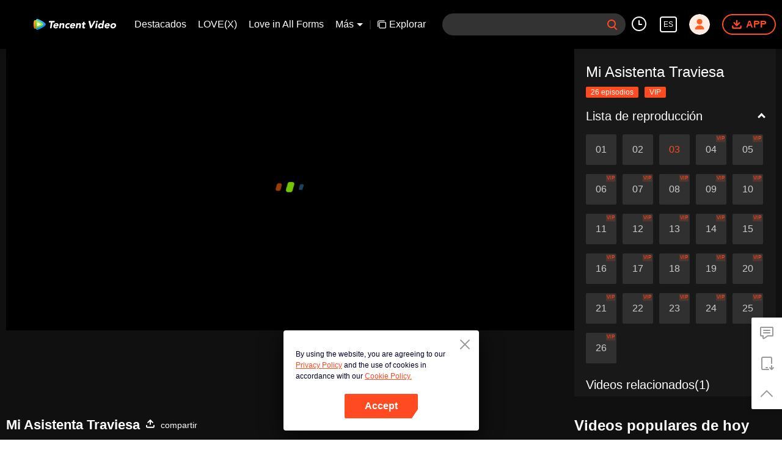

--- FILE ---
content_type: text/plain
request_url: https://otheve.beacon.qq.com/analytics/v2_upload?appkey=0WEB08V45S4VMCK7
body_size: -44
content:
{"result": 200, "srcGatewayIp": "13.58.222.164", "serverTime": "1768992122109", "msg": "success"}

--- FILE ---
content_type: text/plain
request_url: https://otheve.beacon.qq.com/analytics/v2_upload?appkey=0WEB0QEJW44KW5A5
body_size: -44
content:
{"result": 200, "srcGatewayIp": "13.58.222.164", "serverTime": "1768992146849", "msg": "success"}

--- FILE ---
content_type: text/plain
request_url: https://svibeacon.onezapp.com/analytics/v2_upload?appkey=0WEB0NVZHO4NLDPH
body_size: 97
content:
{"result": 200, "srcGatewayIp": "13.58.222.164", "serverTime": "1768992131369", "msg": "success"}

--- FILE ---
content_type: application/javascript; charset=utf-8
request_url: https://play.wetv.vip/getvinfo?charge=0&otype=json&defnpayver=0&spau=1&spaudio=1&spwm=1&sphls=1&host=wetv.vip&refer=wetv.vip&ehost=https%3A%2F%2Fwetv.vip%2Fes%2Fplay%2F02nvyaqt989nw6k-Mi%2520Asistenta%2520Traviesa%2Fn0043zkxfqx-EP3%253A%2520Mi%2520Asistenta%2520Traviesa&sphttps=1&encryptVer=9.2&cKey=DvJMi6rQZBS1P81Orq2-LnCjnt9oGcr0cPTQtGBUzEul_f4uOmcjTHhOR8G277I5PhlYzhJO3mrzCp7VHCeQghpn7L-B5s2BkbvjYjXFrHfRZa7fn53I9p7MwbZi_ZPDgl-MoZYI4bAlFjOj-NmZhE-NjjawCzIHH6ORd8JBnDgsk_VKYDnwTGrhuLoxaemxuyx9-KN7KuuWUYWksGXkUJYnQqXKgvocvCDoQBrB3Ba0lGPW87uDrDf-qwrUrBzPgJXDSrHctNdn6Xeur_Zx7fx_nXrBOxSwx9Dl5Rp0S-VFK8nSz4z05Mma37v6_IsdOZw3kLM185zkM5y9kdohlahO1oq7JecDPuC0JbgW1om4tUcSYW4ji_sATTRNgVF6W-Z3aKdHfbo70YMs9OYogpb4DqOc6Zu_4gKegtF3h91d2sCdAkqQ0vLz53ystKFEJLzp9yKdeZ9URQo5qWjLnEEbpfiIslxGHYe9GI76Y9bpb6Thys25BNl-TTrQHCsDJXgjuBzhSQbynqK6Cp52ARxp9bM&clip=4&guid=96e04d79dbe6988bc9c36bb2be181a9a&flowid=5468b35a1f6771d1ff73ce8a571da772&platform=4830201&sdtfrom=1002&appVer=2.8.40&unid=&auth_from=&auth_ext=&vid=n0043zkxfqx&defn=&fhdswitch=0&dtype=3&spsrt=2&tm=1768992134&lang_code=14&logintoken=&qimei=&spcaptiontype=1&cmd=2&country_code=153560&cid=02nvyaqt989nw6k&drm=0&multidrm=0&callback=getinfo_callback_499295
body_size: -143
content:
getinfo_callback_499295({"dltype":3,"em":0,"exem":0,"fl":{"cnt":5,"fi":[{"sl":0,"id":323017,"name":"ld","lmt":0,"sb":0,"cname":"144P","br":0,"profile":4,"drm":0,"type":0,"video":21,"audio":1,"fs":3906440,"super":0,"hdr10enh":0,"sname":"ld","resolution":"144P","recommend":0,"vfps":0,"tvmsr_v2":0,"tvmsr_reason_code":4,"tvmsrlmt":0},{"sl":0,"id":323011,"name":"sd","lmt":0,"sb":0,"cname":"360P","br":0,"profile":4,"drm":0,"type":0,"video":21,"audio":1,"fs":8209574,"super":0,"hdr10enh":0,"sname":"sd","resolution":"360P","recommend":0,"vfps":0,"tvmsr_v2":0,"tvmsr_reason_code":4,"tvmsrlmt":0},{"sl":1,"id":323012,"name":"hd","lmt":0,"sb":0,"cname":"480P","br":74,"profile":4,"drm":0,"type":0,"video":21,"audio":1,"fs":17867115,"super":0,"hdr10enh":0,"sname":"hd","resolution":"480P","recommend":0,"vfps":0,"tvmsr_v2":1,"tvmsr_reason_code":0,"tvmsrlmt":0},{"sl":0,"id":323013,"name":"shd","lmt":0,"sb":0,"cname":"720P","br":0,"profile":4,"drm":0,"type":0,"video":21,"audio":1,"fs":28867201,"super":0,"hdr10enh":0,"sname":"shd","resolution":"720P","recommend":0,"vfps":0,"tvmsr_v2":1,"tvmsr_reason_code":0,"tvmsrlmt":1},{"sl":0,"id":323014,"name":"fhd","lmt":1,"sb":0,"cname":"1080P","br":0,"profile":4,"drm":0,"type":0,"video":21,"audio":1,"fs":48704110,"super":0,"hdr10enh":0,"sname":"fhd","resolution":"1080P","recommend":0,"vfps":0,"tvmsr_v2":0,"tvmsr_reason_code":4,"tvmsrlmt":0}],"strategyparam":{"maxbitrate":0,"bandwidthlevel":0}},"fp2p":1,"hs":0,"ls":0,"ip":"13.58.222.164","preview":231,"s":"o","sfl":{"cnt":10,"fi":[{"id":53716,"name":"Español","url":"https://cffaws.wetvinfo.com/svp_50125/[base64]/gzc_1000117_0b53cmaboaaaiuaehpg7v5rm2e6dc4pqaesa.f45716.vtt.m3u8?ver=4","keyid":"n0043zkxfqx.53716","filename":"gzc_1000117_0b53cmaboaaaiuaehpg7v5rm2e6dc4pqaesa.f45716.vtt","urlList":{"ui":[{"url":"https://cffaws.wetvinfo.com/svp_50125/[base64]/gzc_1000117_0b53cmaboaaaiuaehpg7v5rm2e6dc4pqaesa.f45716.vtt.m3u8?ver=4"},{"url":"http://subtitle.wetvinfo.com/svp_50125/qZjS3TUpRGcvOkQ5TIZYhg2ZhNdnsR4iBGg2PBLQBg_CtIuEAvcCcxA0mIQwLQWtRY98OKpW3WGPyoPq6q6FGjzO4S40Lo47_xLyNAMXu20yn2pKpyfcU1R58NvXA-0CbB1tb6P49f86bovYTG1JWj9-zeptP9gE/gzc_1000117_0b53cmaboaaaiuaehpg7v5rm2e6dc4pqaesa.f45716.vtt.m3u8?ver=4"},{"url":"http://subtitle.tc.qq.com/svp_50125/qZjS3TUpRGcvOkQ5TIZYhg2ZhNdnsR4iBGg2PBLQBg_CtIuEAvcCcxA0mIQwLQWtRY98OKpW3WGPyoPq6q6FGjzO4S40Lo47_xLyNAMXu20yn2pKpyfcU1R58NvXA-0CbB1tb6P49f86bovYTG1JWj9-zeptP9gE/gzc_1000117_0b53cmaboaaaiuaehpg7v5rm2e6dc4pqaesa.f45716.vtt.m3u8?ver=4"}]},"lang":"ES","captionTopHPercent":83,"captionBottomHPercent":94,"selected":1,"langId":160,"fs":6044,"captionType":3,"subtitleScene":0},{"id":53103,"name":"Inglés","url":"https://cffaws.wetvinfo.com/svp_50125/[base64]/gzc_1000117_0b53cmaboaaaiuaehpg7v5rm2e6dc4pqaesa.f534103.vtt.m3u8?ver=4","keyid":"n0043zkxfqx.53103","filename":"gzc_1000117_0b53cmaboaaaiuaehpg7v5rm2e6dc4pqaesa.f534103.vtt","urlList":{"ui":[{"url":"https://cffaws.wetvinfo.com/svp_50125/[base64]/gzc_1000117_0b53cmaboaaaiuaehpg7v5rm2e6dc4pqaesa.f534103.vtt.m3u8?ver=4"},{"url":"http://subtitle.wetvinfo.com/svp_50125/9rjO8JuhtsDmTM6je_O2XOgpj3RzpjXuDpJYj3Y-JOSEjv1G6fX6NL0CAdjSjQ0iqkY7Lokv37w93JHsuUxrMd_Emc_hLG0x0426RCM6XYmgFyVADHbBMymMW3QFjozw2x9S6WR6raGOSlzKaS3_VvWyTXqChoNw/gzc_1000117_0b53cmaboaaaiuaehpg7v5rm2e6dc4pqaesa.f534103.vtt.m3u8?ver=4"},{"url":"http://subtitle.tc.qq.com/svp_50125/9rjO8JuhtsDmTM6je_O2XOgpj3RzpjXuDpJYj3Y-JOSEjv1G6fX6NL0CAdjSjQ0iqkY7Lokv37w93JHsuUxrMd_Emc_hLG0x0426RCM6XYmgFyVADHbBMymMW3QFjozw2x9S6WR6raGOSlzKaS3_VvWyTXqChoNw/gzc_1000117_0b53cmaboaaaiuaehpg7v5rm2e6dc4pqaesa.f534103.vtt.m3u8?ver=4"}]},"lang":"EN","captionTopHPercent":83,"captionBottomHPercent":94,"langId":30,"fs":5117,"captionType":3,"subtitleScene":0},{"id":53106,"name":"Tailandés","url":"https://cffaws.wetvinfo.com/svp_50125/[base64]/gzc_1000117_0b53cmaboaaaiuaehpg7v5rm2e6dc4pqaesa.f169106.vtt.m3u8?ver=4","keyid":"n0043zkxfqx.53106","filename":"gzc_1000117_0b53cmaboaaaiuaehpg7v5rm2e6dc4pqaesa.f169106.vtt","urlList":{"ui":[{"url":"https://cffaws.wetvinfo.com/svp_50125/[base64]/gzc_1000117_0b53cmaboaaaiuaehpg7v5rm2e6dc4pqaesa.f169106.vtt.m3u8?ver=4"},{"url":"http://subtitle.wetvinfo.com/svp_50125/JyBpuzqXiOitBVL-gv0O8cM9SVndkiAAPQcq8P5X5lMM40CpU1ZfF8zK4SX-9Otadfb5sr7B2xJHFnRIVURsLVUMQY-9-P_LBW4HWL9n3vlbw-_LFzKT6QXBlnsaYtwE9ez-2ABPRszp9NvEc9QPI3utJ4jheKOk/gzc_1000117_0b53cmaboaaaiuaehpg7v5rm2e6dc4pqaesa.f169106.vtt.m3u8?ver=4"},{"url":"http://subtitle.tc.qq.com/svp_50125/JyBpuzqXiOitBVL-gv0O8cM9SVndkiAAPQcq8P5X5lMM40CpU1ZfF8zK4SX-9Otadfb5sr7B2xJHFnRIVURsLVUMQY-9-P_LBW4HWL9n3vlbw-_LFzKT6QXBlnsaYtwE9ez-2ABPRszp9NvEc9QPI3utJ4jheKOk/gzc_1000117_0b53cmaboaaaiuaehpg7v5rm2e6dc4pqaesa.f169106.vtt.m3u8?ver=4"}]},"lang":"TH","captionTopHPercent":83,"captionBottomHPercent":94,"langId":60,"fs":9354,"captionType":3,"subtitleScene":0},{"id":53107,"name":"Vietnamita","url":"https://cffaws.wetvinfo.com/svp_50125/[base64]/gzc_1000117_0b53cmaboaaaiuaehpg7v5rm2e6dc4pqaesa.f157107.vtt.m3u8?ver=4","keyid":"n0043zkxfqx.53107","filename":"gzc_1000117_0b53cmaboaaaiuaehpg7v5rm2e6dc4pqaesa.f157107.vtt","urlList":{"ui":[{"url":"https://cffaws.wetvinfo.com/svp_50125/[base64]/gzc_1000117_0b53cmaboaaaiuaehpg7v5rm2e6dc4pqaesa.f157107.vtt.m3u8?ver=4"},{"url":"http://subtitle.wetvinfo.com/svp_50125/ov3AdB6Dp_QGvgsPAunnL9tewh_d_BZYi9rNESJS6Z9Nyvnt8s1tWpxC-vUktQkA34HtjrgZ2_O_HzVz5FsSbR4LTP3Xhaxcb1Wn14MLSRTGK8Z9tdH-AE-tCCzKwxhm5aqV9h6Qnw6gzLxi4OYmozx7G3D6pAzf/gzc_1000117_0b53cmaboaaaiuaehpg7v5rm2e6dc4pqaesa.f157107.vtt.m3u8?ver=4"},{"url":"http://subtitle.tc.qq.com/svp_50125/ov3AdB6Dp_QGvgsPAunnL9tewh_d_BZYi9rNESJS6Z9Nyvnt8s1tWpxC-vUktQkA34HtjrgZ2_O_HzVz5FsSbR4LTP3Xhaxcb1Wn14MLSRTGK8Z9tdH-AE-tCCzKwxhm5aqV9h6Qnw6gzLxi4OYmozx7G3D6pAzf/gzc_1000117_0b53cmaboaaaiuaehpg7v5rm2e6dc4pqaesa.f157107.vtt.m3u8?ver=4"}]},"lang":"VI","captionTopHPercent":83,"captionBottomHPercent":94,"langId":70,"fs":7254,"captionType":3,"subtitleScene":0},{"id":53708,"name":"Indonesio","url":"https://cffaws.wetvinfo.com/svp_50125/[base64]/gzc_1000117_0b53cmaboaaaiuaehpg7v5rm2e6dc4pqaesa.f965708.vtt.m3u8?ver=4","keyid":"n0043zkxfqx.53708","filename":"gzc_1000117_0b53cmaboaaaiuaehpg7v5rm2e6dc4pqaesa.f965708.vtt","urlList":{"ui":[{"url":"https://cffaws.wetvinfo.com/svp_50125/[base64]/gzc_1000117_0b53cmaboaaaiuaehpg7v5rm2e6dc4pqaesa.f965708.vtt.m3u8?ver=4"},{"url":"http://subtitle.wetvinfo.com/svp_50125/51zYXyCDrU5jIR3mCYABAqrxnMHKitI0k6Fegn2svrQjIchhN-AL3W5CQz01hJRFfKSoS6t-yf3_51YW7dqhEJfkkCdrdNBZRXGOCN_bvDuprep3dYxLJiTpjbumrFdN6FccgOknuZ2ZAo_0u7oOl8bwDAP506g5/gzc_1000117_0b53cmaboaaaiuaehpg7v5rm2e6dc4pqaesa.f965708.vtt.m3u8?ver=4"},{"url":"http://subtitle.tc.qq.com/svp_50125/51zYXyCDrU5jIR3mCYABAqrxnMHKitI0k6Fegn2svrQjIchhN-AL3W5CQz01hJRFfKSoS6t-yf3_51YW7dqhEJfkkCdrdNBZRXGOCN_bvDuprep3dYxLJiTpjbumrFdN6FccgOknuZ2ZAo_0u7oOl8bwDAP506g5/gzc_1000117_0b53cmaboaaaiuaehpg7v5rm2e6dc4pqaesa.f965708.vtt.m3u8?ver=4"}]},"lang":"ID","captionTopHPercent":83,"captionBottomHPercent":94,"langId":80,"fs":6189,"captionType":3,"subtitleScene":0},{"id":53710,"name":"Malayo","url":"https://cffaws.wetvinfo.com/svp_50125/[base64]/gzc_1000117_0b53cmaboaaaiuaehpg7v5rm2e6dc4pqaesa.f196710.vtt.m3u8?ver=4","keyid":"n0043zkxfqx.53710","filename":"gzc_1000117_0b53cmaboaaaiuaehpg7v5rm2e6dc4pqaesa.f196710.vtt","urlList":{"ui":[{"url":"https://cffaws.wetvinfo.com/svp_50125/[base64]/gzc_1000117_0b53cmaboaaaiuaehpg7v5rm2e6dc4pqaesa.f196710.vtt.m3u8?ver=4"},{"url":"http://subtitle.wetvinfo.com/svp_50125/Vr8IgGpOdzDp32f7qwORUHvoKR6RfdOJJ1eQnsEnrpEiyWKh_1PFJjl3_A7xgNC8pDnL9hMe6bZHhGgbsobsHJQ6Ra3um2LR_KB8TIxmVEguP4erhdgu7aCu7PV_CFFvEguErYG1Ic_sP75Exmqva8KzSitL2Jzr/gzc_1000117_0b53cmaboaaaiuaehpg7v5rm2e6dc4pqaesa.f196710.vtt.m3u8?ver=4"},{"url":"http://subtitle.tc.qq.com/svp_50125/Vr8IgGpOdzDp32f7qwORUHvoKR6RfdOJJ1eQnsEnrpEiyWKh_1PFJjl3_A7xgNC8pDnL9hMe6bZHhGgbsobsHJQ6Ra3um2LR_KB8TIxmVEguP4erhdgu7aCu7PV_CFFvEguErYG1Ic_sP75Exmqva8KzSitL2Jzr/gzc_1000117_0b53cmaboaaaiuaehpg7v5rm2e6dc4pqaesa.f196710.vtt.m3u8?ver=4"}]},"lang":"MS","captionTopHPercent":83,"captionBottomHPercent":94,"langId":100,"fs":5439,"captionType":3,"subtitleScene":0},{"id":53112,"name":"Idioma árabe","url":"https://cffaws.wetvinfo.com/svp_50125/[base64]/gzc_1000117_0b53cmaboaaaiuaehpg7v5rm2e6dc4pqaesa.f937112.vtt.m3u8?ver=4","keyid":"n0043zkxfqx.53112","filename":"gzc_1000117_0b53cmaboaaaiuaehpg7v5rm2e6dc4pqaesa.f937112.vtt","urlList":{"ui":[{"url":"https://cffaws.wetvinfo.com/svp_50125/[base64]/gzc_1000117_0b53cmaboaaaiuaehpg7v5rm2e6dc4pqaesa.f937112.vtt.m3u8?ver=4"},{"url":"http://subtitle.wetvinfo.com/svp_50125/s8UC7ZiXPYKCU_JnHRoiroER8L-p2cUF4S3gZoJrfuw68yoz6jjTg4SHdJDtq9MJe8RC0b0LDEEIVCWT0Y8wbToDCNpeZRM7UIg23pqwYUUA2hsMZKlAHJ8bIWEMk-U4WVDtcDziR4GS3f-GmSxhGx-UfofC3WAP/gzc_1000117_0b53cmaboaaaiuaehpg7v5rm2e6dc4pqaesa.f937112.vtt.m3u8?ver=4"},{"url":"http://subtitle.tc.qq.com/svp_50125/s8UC7ZiXPYKCU_JnHRoiroER8L-p2cUF4S3gZoJrfuw68yoz6jjTg4SHdJDtq9MJe8RC0b0LDEEIVCWT0Y8wbToDCNpeZRM7UIg23pqwYUUA2hsMZKlAHJ8bIWEMk-U4WVDtcDziR4GS3f-GmSxhGx-UfofC3WAP/gzc_1000117_0b53cmaboaaaiuaehpg7v5rm2e6dc4pqaesa.f937112.vtt.m3u8?ver=4"}]},"lang":"AR","captionTopHPercent":83,"captionBottomHPercent":94,"langId":120,"fs":6760,"captionType":3,"subtitleScene":0},{"id":53713,"name":"Idioma japonés","url":"https://cffaws.wetvinfo.com/svp_50125/[base64]/gzc_1000117_0b53cmaboaaaiuaehpg7v5rm2e6dc4pqaesa.f53713000.vtt.m3u8?ver=4","keyid":"n0043zkxfqx.53713","filename":"gzc_1000117_0b53cmaboaaaiuaehpg7v5rm2e6dc4pqaesa.f53713000.vtt","urlList":{"ui":[{"url":"https://cffaws.wetvinfo.com/svp_50125/[base64]/gzc_1000117_0b53cmaboaaaiuaehpg7v5rm2e6dc4pqaesa.f53713000.vtt.m3u8?ver=4"},{"url":"http://subtitle.wetvinfo.com/svp_50125/4QP7jAziD9-Yy8hhXwHgZW29FgDSRmRZTQJ8RlVo5MKgJnBvxhJ7bLXLcI9sy7WEDAt5RoY1AZ7tHZzSFpT7SKlby0jq_BiNUisp9SeMSvKfV55klmiyXNk3LaqsWmC5-LgMnA6GsjZTOEZRscqcBm8p-XNKVatm/gzc_1000117_0b53cmaboaaaiuaehpg7v5rm2e6dc4pqaesa.f53713000.vtt.m3u8?ver=4"},{"url":"http://subtitle.tc.qq.com/svp_50125/4QP7jAziD9-Yy8hhXwHgZW29FgDSRmRZTQJ8RlVo5MKgJnBvxhJ7bLXLcI9sy7WEDAt5RoY1AZ7tHZzSFpT7SKlby0jq_BiNUisp9SeMSvKfV55klmiyXNk3LaqsWmC5-LgMnA6GsjZTOEZRscqcBm8p-XNKVatm/gzc_1000117_0b53cmaboaaaiuaehpg7v5rm2e6dc4pqaesa.f53713000.vtt.m3u8?ver=4"}]},"lang":"JA","captionTopHPercent":83,"captionBottomHPercent":94,"langId":130,"fs":6539,"captionType":3,"subtitleScene":0},{"id":53714,"name":"Idioma coreano","url":"https://cffaws.wetvinfo.com/svp_50125/[base64]/gzc_1000117_0b53cmaboaaaiuaehpg7v5rm2e6dc4pqaesa.f161714.vtt.m3u8?ver=4","keyid":"n0043zkxfqx.53714","filename":"gzc_1000117_0b53cmaboaaaiuaehpg7v5rm2e6dc4pqaesa.f161714.vtt","urlList":{"ui":[{"url":"https://cffaws.wetvinfo.com/svp_50125/[base64]/gzc_1000117_0b53cmaboaaaiuaehpg7v5rm2e6dc4pqaesa.f161714.vtt.m3u8?ver=4"},{"url":"http://subtitle.wetvinfo.com/svp_50125/QXiula9qd8uAtBqA1fHPtglq1huI-OAIEt5i0at12sGE5DQ8Xl_Sc7CxtSmyXRnFM6lnaPykO5Hl62BZ728TUE2hLQtkfhe_8wFJrNcR7TEVmUd2RHwKUoGNJ2mBY-jrrx1xtoeNWApw2Nz0Ln3mC0GlL5Ptwppc/gzc_1000117_0b53cmaboaaaiuaehpg7v5rm2e6dc4pqaesa.f161714.vtt.m3u8?ver=4"},{"url":"http://subtitle.tc.qq.com/svp_50125/QXiula9qd8uAtBqA1fHPtglq1huI-OAIEt5i0at12sGE5DQ8Xl_Sc7CxtSmyXRnFM6lnaPykO5Hl62BZ728TUE2hLQtkfhe_8wFJrNcR7TEVmUd2RHwKUoGNJ2mBY-jrrx1xtoeNWApw2Nz0Ln3mC0GlL5Ptwppc/gzc_1000117_0b53cmaboaaaiuaehpg7v5rm2e6dc4pqaesa.f161714.vtt.m3u8?ver=4"}]},"lang":"KO","captionTopHPercent":83,"captionBottomHPercent":94,"langId":140,"fs":6345,"captionType":3,"subtitleScene":0},{"id":53715,"name":"Portugués","url":"https://cffaws.wetvinfo.com/svp_50125/[base64]/gzc_1000117_0b53cmaboaaaiuaehpg7v5rm2e6dc4pqaesa.f246715.vtt.m3u8?ver=4","keyid":"n0043zkxfqx.53715","filename":"gzc_1000117_0b53cmaboaaaiuaehpg7v5rm2e6dc4pqaesa.f246715.vtt","urlList":{"ui":[{"url":"https://cffaws.wetvinfo.com/svp_50125/[base64]/gzc_1000117_0b53cmaboaaaiuaehpg7v5rm2e6dc4pqaesa.f246715.vtt.m3u8?ver=4"},{"url":"http://subtitle.wetvinfo.com/svp_50125/98gPhHznGUhHZynuhAurpZ0bsmsWgqHBR4KjyXjkmm-DvWNyo6zhIHYzYx9qt4nes_AT0tCxR7cJ-UnwdzPlpch53XxFcs_pindNEI2xexqtCRyTzUX7f9aqUEeO4rs6txYujq0BT3BX85uOEFBhKhbfRriOb7Th/gzc_1000117_0b53cmaboaaaiuaehpg7v5rm2e6dc4pqaesa.f246715.vtt.m3u8?ver=4"},{"url":"http://subtitle.tc.qq.com/svp_50125/98gPhHznGUhHZynuhAurpZ0bsmsWgqHBR4KjyXjkmm-DvWNyo6zhIHYzYx9qt4nes_AT0tCxR7cJ-UnwdzPlpch53XxFcs_pindNEI2xexqtCRyTzUX7f9aqUEeO4rs6txYujq0BT3BX85uOEFBhKhbfRriOb7Th/gzc_1000117_0b53cmaboaaaiuaehpg7v5rm2e6dc4pqaesa.f246715.vtt.m3u8?ver=4"}]},"lang":"PT","captionTopHPercent":83,"captionBottomHPercent":94,"langId":150,"fs":6086,"captionType":3,"subtitleScene":0}],"url":"https://cffaws.wetvinfo.com/svp_50125/[base64]/gzc_1000117_0b53cmaboaaaiuaehpg7v5rm2e6dc4pqaesa.f45716.vtt.m3u8?ver=4"},"tm":1768992135,"vl":{"cnt":1,"vi":[{"drm":0,"ch":0,"lnk":"n0043zkxfqx","ct":21600,"keyid":"n0043zkxfqx.323012","st":2,"logo":0,"ul":{"ui":[{"url":"https://cffaws.wetvinfo.com/svp_50125/[base64]/","vt":2657,"hls":{"pname":"gzc_1000117_0b53cmaboaaaiuaehpg7v5rm2e6dc4pqaesa.f323012.ts.m3u8","pt":"gzc_1000117_0b53cmaboaaaiuaehpg7v5rm2e6dc4pqaesa.f323012.ts.m3u8?ver=4","et":231}},{"url":"https://apd-vlive.apdcdn.tc.qq.com/wetvdefaultts.tc.qq.com/uwMRJfz-r5jAYaQXGdGnDNa47wxmj-p1Os_O5t_4amE/B_3k--xdVBUHYl1q0K2jODe7YjXCD-oh8VuI8_h7BqziQhYl2M6UO38tyk9bbUXIWxnJbHQPHyI8KRuzcz8EbJ1xjUwPa3-O3doxl3LQ_XCaeLaYrrNQ4rgrp376yH7mgjGYAMAWvvhGugSR-8QYrNcw/svp_50125/[base64]/","vt":2816,"hls":{"pname":"gzc_1000117_0b53cmaboaaaiuaehpg7v5rm2e6dc4pqaesa.f323012.ts.m3u8","pt":"gzc_1000117_0b53cmaboaaaiuaehpg7v5rm2e6dc4pqaesa.f323012.ts.m3u8?ver=4","et":231}}]},"wl":{"wi":[{"id":46,"x":25,"y":25,"w":145,"h":47,"a":100,"md5":"e2735c643c9d76ee04efbea555d2950b","url":"http://puui.qpic.cn/vupload/0/20190213_1550044111386_8kwy2pusxod.png/0","surl":"http://puui.qpic.cn/vupload/0/20190213_1550044111386_8kwy2pusxod.png/0","rw":486}]},"ai":{"name":"Chino [Audio original]","sname":"ZH-CN","track":"ZH-CN"},"freeul":0,"td":"231.00","type":0,"vid":"n0043zkxfqx","videotype":1292,"fc":0,"fmd5":"709c02f6b47de787b1ccd2ecd7cfa055","fn":"gzc_1000117_0b53cmaboaaaiuaehpg7v5rm2e6dc4pqaesa.f323012.ts","fps":"25.00","fs":17867115,"fst":5,"vr":0,"vst":2,"vh":486,"vw":864,"wh":1.7777778,"tie":0,"hevc":0,"iflag":0,"uptime":0,"fvideo":0,"cached":0,"fvpint":0,"swhdcp":0,"sshot":0,"mshot":0,"head":30,"tail":45,"headbegin":0,"tailend":0,"mst":0,"ti":"EP3: Mi Asistenta Traviesa","etime":21600,"ht":"30;45","dsb":0,"br":74,"share":1,"encryption":"8265898"}]},"login":0})

--- FILE ---
content_type: text/plain
request_url: https://otheve.beacon.qq.com/analytics/v2_upload?appkey=0WEB0QEJW44KW5A5
body_size: -44
content:
{"result": 200, "srcGatewayIp": "13.58.222.164", "serverTime": "1768992136692", "msg": "success"}

--- FILE ---
content_type: text/plain
request_url: https://otheve.beacon.qq.com/analytics/v2_upload?appkey=0WEB0QEJW44KW5A5
body_size: -44
content:
{"result": 200, "srcGatewayIp": "13.58.222.164", "serverTime": "1768992146688", "msg": "success"}

--- FILE ---
content_type: text/plain
request_url: https://otheve.beacon.qq.com/analytics/v2_upload?appkey=0WEB0QEJW44KW5A5
body_size: -44
content:
{"result": 200, "srcGatewayIp": "13.58.222.164", "serverTime": "1768992136888", "msg": "success"}

--- FILE ---
content_type: text/plain
request_url: https://otheve.beacon.qq.com/analytics/v2_upload?appkey=0WEB08V45S4VMCK7
body_size: -44
content:
{"result": 200, "srcGatewayIp": "13.58.222.164", "serverTime": "1768992122173", "msg": "success"}

--- FILE ---
content_type: text/plain
request_url: https://otheve.beacon.qq.com/analytics/v2_upload?appkey=0WEB08V45S4VMCK7
body_size: -44
content:
{"result": 200, "srcGatewayIp": "13.58.222.164", "serverTime": "1768992122132", "msg": "success"}

--- FILE ---
content_type: text/plain
request_url: https://svibeacon.onezapp.com/analytics/v2_upload?appkey=0DOU0M38AT4C4UVD
body_size: 97
content:
{"result": 200, "srcGatewayIp": "13.58.222.164", "serverTime": "1768992136741", "msg": "success"}

--- FILE ---
content_type: text/plain
request_url: https://otheve.beacon.qq.com/analytics/v2_upload?appkey=0WEB0QEJW44KW5A5
body_size: -44
content:
{"result": 200, "srcGatewayIp": "13.58.222.164", "serverTime": "1768992137950", "msg": "success"}

--- FILE ---
content_type: text/plain
request_url: https://otheve.beacon.qq.com/analytics/v2_upload?appkey=0WEB0QEJW44KW5A5
body_size: -44
content:
{"result": 200, "srcGatewayIp": "13.58.222.164", "serverTime": "1768992136890", "msg": "success"}

--- FILE ---
content_type: text/plain
request_url: https://svibeacon.onezapp.com/analytics/v2_upload?appkey=0DOU0M38AT4C4UVD
body_size: 97
content:
{"result": 200, "srcGatewayIp": "13.58.222.164", "serverTime": "1768992136887", "msg": "success"}

--- FILE ---
content_type: text/plain
request_url: https://otheve.beacon.qq.com/analytics/v2_upload?appkey=0WEB0QEJW44KW5A5
body_size: -44
content:
{"result": 200, "srcGatewayIp": "13.58.222.164", "serverTime": "1768992146932", "msg": "success"}

--- FILE ---
content_type: text/plain
request_url: https://otheve.beacon.qq.com/analytics/v2_upload?appkey=0WEB08V45S4VMCK7
body_size: -44
content:
{"result": 200, "srcGatewayIp": "13.58.222.164", "serverTime": "1768992132815", "msg": "success"}

--- FILE ---
content_type: text/plain
request_url: https://svibeacon.onezapp.com/analytics/v2_upload?appkey=0DOU0M38AT4C4UVD
body_size: 97
content:
{"result": 200, "srcGatewayIp": "13.58.222.164", "serverTime": "1768992147052", "msg": "success"}

--- FILE ---
content_type: text/plain
request_url: https://svibeacon.onezapp.com/analytics/v2_upload?appkey=0WEB0NVZHO4NLDPH
body_size: 97
content:
{"result": 200, "srcGatewayIp": "13.58.222.164", "serverTime": "1768992131845", "msg": "success"}